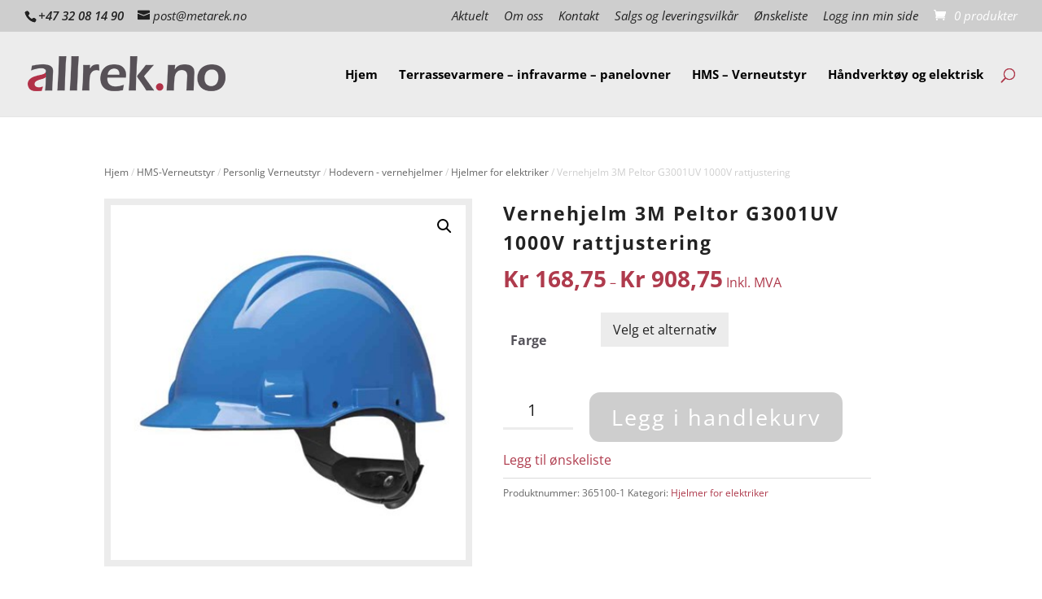

--- FILE ---
content_type: text/plain
request_url: https://www.google-analytics.com/j/collect?v=1&_v=j102&a=1385706520&t=pageview&_s=1&dl=https%3A%2F%2Fallrek.no%2Fprodukt%2Fvernehjelm-3m-peltor-g3001uv-1000v-rattjustering%2F&ul=en-us%40posix&dt=Vernehjelm%203M%20Peltor%20G3001UV%201000V%20rattjustering%20-%20allrek.no&sr=1280x720&vp=1280x720&_u=YADAAEABAAAAACAAI~&jid=2065005082&gjid=1332327885&cid=697687086.1766239071&tid=UA-248561173-1&_gid=608115172.1766239074&_r=1&_slc=1&gtm=45He5ca1n815VXTWBNv896439401za200zd896439401&gcd=13l3l3l3l1l1&dma=0&tag_exp=103116026~103200004~104527906~104528501~104684208~104684211~105391253~115583767~115616985~115938466~115938468~116184927~116184929~116251938~116251940~116744866&z=869145183
body_size: -559
content:
2,cG-CS3G7GBJ1E

--- FILE ---
content_type: image/svg+xml
request_url: https://allrek.no/wp-content/uploads/2021/04/dintero-ensfarget.svg
body_size: 8699
content:
<?xml version="1.0" encoding="UTF-8"?>
<svg width="600px" height="132px" viewBox="0 0 600 132" version="1.1" xmlns="http://www.w3.org/2000/svg" xmlns:xlink="http://www.w3.org/1999/xlink">
    <!-- Generator: dintero/checkout/gen_payment_logos_branding.js -->
    <g id="Page-1" stroke="none" stroke-width="1" fill="none" fill-rule="evenodd">
        <g id="mono">
            <g id="options" transform="translate(20, 47)" fill="#fafafa">
                <svg preserveAspectRatio="true" width="558" height="83" viewBox="0 0 558 83">
                    
                <g id="visa" transform="translate(15.175000000000011, 29.235)">
                    <path d="M39.2835294,7.84264706 C39.2435294,11.2605882 42.3311765,13.1647059 44.6579412,14.3008824 C47.0482353,15.4635294 47.8502941,16.2097059 47.8411765,17.2494118 C47.8232353,18.8420588 45.9335294,19.5438235 44.1667647,19.5711765 C41.0814706,19.6194118 39.2902941,18.7376471 37.8629412,18.0723529 L36.7517647,23.2720588 C38.1847059,23.93 40.8323529,24.5038235 43.5773529,24.5326471 C50.0261765,24.5326471 54.2429412,21.3482353 54.2635294,16.4138235 C54.2905882,10.1523529 45.6044118,9.80676471 45.6641176,7.00882353 C45.6838235,6.15823529 46.4935294,5.25352941 48.2673529,5.02117647 C49.1461765,4.90735294 51.5717647,4.81852941 54.3188235,6.08323529 L55.3973529,1.05176471 C53.9194118,0.515588235 52.0202941,0 49.6547059,0 C43.5882353,0 39.3179412,3.22529412 39.2835294,7.84264706 L39.2835294,7.84264706 Z M65.7676471,0.433823529 C64.5888235,0.433823529 63.5952941,1.11882353 63.1547059,2.17411765 L53.9441176,24.1614706 L60.3885294,24.1614706 L61.6691176,20.6164706 L69.5429412,20.6164706 L70.2847059,24.1614706 L75.9614706,24.1614706 L71.0061765,0.433823529 L65.7676471,0.433823529 Z M66.6667647,6.845 L68.5264706,15.7541176 L63.4355882,15.7541176 L66.6667647,6.845 Z M31.4747059,0.433823529 L26.3970588,24.1614706 L32.5352941,24.1614706 L37.6111765,0.433823529 L31.4747059,0.433823529 Z M22.3932353,0.433823529 L16.0044118,16.5832353 L13.4202941,2.85235294 C13.1176471,1.31941176 11.9197059,0.433823529 10.5894118,0.433823529 L0.144705882,0.433823529 L0,1.12176471 C2.14352941,1.58823529 4.58,2.34 6.05558824,3.14117647 C6.95911765,3.63176471 7.21647059,4.05970588 7.51352941,5.22529412 L12.4076471,24.1614706 L18.8952941,24.1614706 L28.84,0.433823529 L22.3932353,0.433823529 L22.3932353,0.433823529 Z"></path>
                </g>
        
                <g id="mc" transform="translate(146.935, 20)" fill-rule="nonzero">
                    <path d="M55.549,42.048 C55.6047416,42.0473991 55.6649929,42.0593732 55.7214332,42.0834531 C55.7750406,42.1070537 55.8241105,42.1412079 55.8661382,42.1841725 C55.9071546,42.2275934 55.9403871,42.2788117 55.9641641,42.3352517 C56.0119453,42.4541244 56.0119453,42.5890408 55.9641641,42.7079135 C55.9403871,42.7643535 55.9071546,42.8155718 55.8661382,42.8589927 C55.8241105,42.9019573 55.7750406,42.9361115 55.7214332,42.9597121 C55.6655501,42.9863147 55.6051343,43.0000368 55.5440529,42.9999999 C55.3634282,42.998531 55.199801,42.8847677 55.1239416,42.7079135 C55.0767136,42.5889177 55.0767136,42.4542475 55.1239416,42.3352517 C55.1477187,42.2788117 55.1809511,42.2275934 55.2219676,42.1841725 C55.2639952,42.1412079 55.3130651,42.1070537 55.3666725,42.0834531 C55.4072055,42.0660583 55.4496964,42.0549221 55.4928918,42.0502754 L55.549,42.048 Z M55.5440529,42.1740988 C55.4975168,42.1743659 55.4514968,42.1846381 55.4086837,42.2043164 C55.3667447,42.2228689 55.3286581,42.2502621 55.296654,42.284892 C55.1756167,42.4273632 55.1756167,42.6460178 55.296654,42.7884891 C55.3287367,42.8230155 55.366803,42.850394 55.4086837,42.8690646 C55.4400799,42.8836716 55.4732234,42.893128 55.5070167,42.8972119 L55.548,42.899 L55.6132139,42.8918715 C55.6359009,42.8868075 55.6580956,42.8791773 55.679422,42.8690646 C55.719583,42.8497202 55.7560057,42.8223848 55.7867838,42.7884891 C55.9078211,42.6460178 55.9078211,42.4273632 55.7867838,42.284892 C55.756079,42.2509027 55.7196387,42.2235541 55.679422,42.2043164 C55.6367271,42.1842337 55.5906291,42.1739441 55.5440529,42.1740988 Z M24.9832924,36.4733813 L24.9832924,37.9338129 L26.5797152,37.9338129 L26.589051,38.8906474 L25.001964,38.8906474 L25.001964,41.0863308 C25.001964,41.5697841 25.1793443,41.8920862 25.6461346,41.8920862 C25.9491426,41.8812602 26.2446547,41.7876954 26.5050288,41.6201438 L26.5050288,41.6201438 L26.7851029,42.5165466 C26.4211501,42.7615858 26.0004558,42.8907632 25.5714482,42.8892224 C24.4231441,42.8892224 24.0217044,42.2244603 24.0217044,41.1064747 L24.0217044,41.1064747 L24.0217044,38.8906474 L23.1161312,38.8906474 L23.1161312,37.9338129 L24.0030328,37.9338129 L24.0030328,36.4733813 L24.9832924,36.4733813 Z M20.5207772,37.8129496 C21.1597897,37.7892205 21.7916721,37.9640172 22.3412594,38.3165467 L22.3412594,38.3165467 L21.9118123,39.1625899 C21.4854441,38.8979856 21.003287,38.7558043 20.5114414,38.7496402 C19.9793005,38.7496402 19.6618831,38.9913668 19.6618831,39.313669 C19.6618831,39.6359711 19.9979721,39.7266186 20.4180834,39.7870503 L20.4180834,39.7870503 L20.8848736,39.8575539 C21.8557975,40.008633 22.4439532,40.3812949 22.4439532,41.2978416 C22.4439532,42.2143884 21.6970888,42.8690646 20.4087476,42.8690646 C19.7192151,42.8895368 19.0418053,42.6706426 18.4762357,42.2446042 L18.4762357,42.2446042 L18.943026,41.4287769 C19.371401,41.7716407 19.8942524,41.949024 20.4274192,41.932374 C21.0902614,41.932374 21.445022,41.7208632 21.445022,41.3482013 C21.445022,41.0762589 21.1929552,40.9251798 20.6608143,40.8446042 L20.6608143,40.8446042 L20.194024,40.7741006 C19.1950928,40.6230215 18.6536161,40.1395683 18.6536161,39.3539568 C18.6536161,38.3971223 19.3911447,37.8129496 20.5207772,37.8129496 Z M38.0444859,37.7893815 L38.2167972,37.7928057 C38.7997616,37.7608072 39.3726792,37.9656403 39.8225558,38.3669064 L39.8225558,38.3669064 L39.3557655,39.2129496 C39.0201297,38.9368217 38.6108535,38.7849292 38.1887898,38.7798561 C37.4445864,38.8448184 36.8713154,39.5153549 36.8713154,40.3208632 C36.8713154,41.1263715 37.4445864,41.796908 38.1887898,41.8618704 C38.6108535,41.8567973 39.0201297,41.7049048 39.3557655,41.4287769 L39.3557655,41.4287769 L39.8225558,42.27482 C39.3726792,42.6760862 38.7997616,42.8809192 38.2167972,42.8489207 C37.5832796,42.8876521 36.9639613,42.6365813 36.5108578,42.1573351 C36.0577543,41.678089 35.8128168,41.0150391 35.8361667,40.3309352 L35.8361667,40.3309352 L35.8361667,40.3107913 C35.8128168,39.6266874 36.0577543,38.9636375 36.5108578,38.4843913 C36.9639613,38.0051451 37.5832796,37.7540743 38.2167972,37.7928057 Z M29.5998484,37.8129496 L29.6138521,37.8230215 C30.8648501,37.8230215 31.73308,38.8302158 31.73308,40.3410071 L31.73308,40.3410071 L31.73308,40.7438848 L28.418869,40.7438848 C28.4947599,41.4618484 29.0865501,41.9842194 29.7538892,41.922302 C30.2263285,41.9148341 30.6829709,41.7376222 31.0515662,41.4187049 L31.0515662,41.4187049 L31.5183565,42.1942445 C30.9972344,42.6527911 30.3367886,42.8861108 29.665199,42.8489207 C28.3761932,42.8683897 27.3166183,41.756832 27.2985723,40.366187 C27.2805262,38.9755419 28.3108426,37.8324186 29.5998484,37.8129496 L29.5998484,37.8129496 Z M15.1806963,37.8129496 C15.7254295,37.7912701 16.2465668,38.0536439 16.5810672,38.5179856 L16.5810672,38.5179856 L16.5810672,37.9338129 L17.551991,37.9338129 L17.551991,42.7280574 L16.5810672,42.7280574 L16.5810672,42.1438848 C16.2465668,42.6082265 15.7254295,42.8706002 15.1806963,42.8489207 C13.8916905,42.8489207 12.8467448,41.7215802 12.8467448,40.3309352 C12.8467448,38.9402901 13.8916905,37.8129496 15.1806963,37.8129496 Z M53.9242905,36 L53.9242905,42.7280574 L52.99071,42.7280574 L52.99071,42.1438848 C52.6562096,42.6082265 52.1350723,42.8706002 51.5903391,42.8489207 C50.3013333,42.8489207 49.2563876,41.7215802 49.2563876,40.3309352 C49.2563876,38.9402901 50.3013333,37.8129496 51.5903391,37.8129496 C52.1350723,37.7912701 52.6562096,38.0536439 52.99071,38.5179856 L52.99071,38.5179856 L52.99071,36 L53.9242905,36 Z M42.5579469,37.8129496 C43.1026801,37.7912701 43.6238174,38.0536439 43.9583178,38.5179856 L43.9583178,38.5179856 L43.9583178,37.9338129 L44.9292416,37.9338129 L44.9292416,42.7280574 L43.9583178,42.7280574 L43.9583178,42.1438848 C43.6238174,42.6082265 43.1026801,42.8706002 42.5579469,42.8489207 C41.2689411,42.8489207 40.2239955,41.7215802 40.2239955,40.3309352 C40.2239955,38.9402901 41.2689411,37.8129496 42.5579469,37.8129496 Z M10.1769921,37.8092475 L10.3214093,37.8129496 C10.7982339,37.7827669 11.2640412,37.9753973 11.5999952,38.3416974 C11.9359491,38.7079974 12.1095616,39.2125443 12.0765408,39.7266186 L12.0765408,39.7266186 L12.0765408,42.7482013 L11.0962812,42.7683452 L11.0962812,40.0892085 C11.0962812,39.2733812 10.7788638,38.8201438 10.1160216,38.8201438 C9.80512204,38.8038589 9.50354229,38.93719 9.2926416,39.1841674 C9.08174092,39.4311448 8.9832474,39.7663237 9.02373232,40.0992805 L9.02373232,40.0992805 L9.02373232,42.7683452 L8.04347271,42.7683452 L8.04347271,40.0892085 C8.04347271,39.2733812 7.7167195,38.8201438 7.0725489,38.8201438 C6.76115739,38.8020272 6.45852213,38.9348038 6.2472297,39.18224 C6.03593726,39.4296762 5.93804234,39.7659446 5.98025961,40.0992805 L5.98025961,40.0992805 L5.98025961,42.7482013 L5,42.7482013 L5,37.9338129 L5.97092381,37.9338129 L5.97092381,38.5280575 C6.25826197,38.0565469 6.75555972,37.7844596 7.27793663,37.8129496 C7.87789207,37.7851287 8.44388351,38.113627 8.75299395,38.6690647 C9.09203752,38.0965573 9.69303217,37.7685061 10.3214093,37.8129496 Z M48.3274749,37.7928057 C48.562973,37.7938855 48.7965861,37.8381617 49.0183246,37.923741 L49.0183246,37.923741 L48.7195788,38.9309352 C48.5266147,38.8480758 48.320419,38.8070073 48.1127514,38.8100719 C47.4965882,38.8100719 47.1791708,39.2532373 47.1791708,40.0489208 L47.1791708,40.0489208 L47.1791708,42.7482013 L46.208247,42.7482013 L46.208247,37.9338129 L47.169835,37.9338129 L47.169835,38.5179856 C47.412558,38.0681742 47.8639136,37.797649 48.3461465,37.8129496 L48.3461465,37.8129496 Z M34.8419034,37.7928057 C35.0774014,37.7938855 35.3110145,37.8381617 35.532753,37.923741 L35.532753,37.923741 L35.2340072,38.9309352 C35.0410431,38.8480758 34.8348475,38.8070073 34.6271799,38.8100719 C34.0110167,38.8100719 33.6935993,39.2532373 33.6935993,40.0489208 L33.6935993,40.0489208 L33.6935993,42.7482013 L32.7226755,42.7482013 L32.7226755,37.9338129 L33.6842635,37.9338129 L33.6842635,38.5179856 C33.9269865,38.0681742 34.378342,37.797649 34.860575,37.8129496 L34.860575,37.8129496 Z M55.5720603,42.2999999 C55.6156358,42.29772 55.6585756,42.3119741 55.6934257,42.3402876 C55.7224146,42.3661705 55.7380563,42.4055457 55.7354369,42.446043 C55.7367919,42.4798622 55.724939,42.5127445 55.7027616,42.5366905 C55.6757055,42.5632029 55.6411903,42.5791614 55.6047356,42.5820142 L55.7401048,42.7482013 L55.632743,42.7482013 L55.5067096,42.5820142 L55.4646985,42.5820142 L55.4646985,42.7482013 L55.3760083,42.7482013 L55.3760083,42.3050358 L55.5720603,42.2999999 Z M55.4693664,42.3856114 L55.4693664,42.5064747 L55.5720603,42.5064747 C55.5903344,42.5123526 55.6098009,42.5123526 55.6280751,42.5064747 C55.6347329,42.4922205 55.6347329,42.4754051 55.6280751,42.4611509 C55.6347329,42.4468967 55.6347329,42.4300814 55.6280751,42.4158272 C55.6098009,42.4099493 55.5903344,42.4099493 55.5720603,42.4158272 L55.4693664,42.3856114 Z M51.7319588,38.9722667 C50.9986553,38.9425725 50.377849,39.5506963 50.3346732,40.3410071 C50.3099051,40.7432626 50.4419884,41.1383982 50.6990321,41.4310101 C50.9560758,41.7236219 51.3147177,41.8871148 51.688365,41.8820143 C52.4221751,41.8779034 53.0183484,41.2417381 53.0302079,40.4501592 C53.0420673,39.6585803 52.4652624,39.0019608 51.7319588,38.9722667 Z M15.3363197,38.9722667 C14.6030162,38.9425725 13.9822099,39.5506963 13.9390341,40.3410071 L13.9390341,40.3410071 L13.9296983,40.3410071 C13.9047784,40.7450386 14.0381017,41.1418192 14.2972157,41.4347674 C14.5563297,41.7277156 14.9174683,41.8899622 15.2927259,41.8820143 C16.026536,41.8779034 16.6227093,41.2417381 16.6345688,40.4501592 C16.6464282,39.6585803 16.0696233,39.0019608 15.3363197,38.9722667 Z M42.7135704,38.9621947 C41.9802668,38.9325006 41.3594605,39.5406244 41.3162847,40.3309352 C41.2915166,40.7331907 41.4235999,41.1283263 41.6806436,41.4209381 C41.9376873,41.7135499 42.2963292,41.8770429 42.6699766,41.8719423 C43.4037866,41.8678314 43.99996,41.2316661 44.0118194,40.4400873 C44.0236788,39.6485084 43.4468739,38.9918889 42.7135704,38.9621947 Z M29.5998484,38.7496402 L29.5811768,38.7496402 C28.9573014,38.7266698 28.430692,39.2455944 28.3955295,39.9179855 L28.3955295,39.9179855 L30.7294809,39.9179855 C30.7233558,39.6014199 30.6008839,39.3004536 30.3890223,39.0813314 C30.1771606,38.8622092 29.8932742,38.7428912 29.5998484,38.7496402 L29.5998484,38.7496402 Z M48.8125115,1.69511374 C54.6267125,4.5159165 58.3178211,10.4042248 58.3178211,16.8592514 C58.3178211,23.3189612 54.6267125,29.2072694 48.8125115,32.0280722 C42.9983105,34.848875 36.0816258,34.1069432 31,30.1173781 C35.0728645,26.9210183 37.4508951,22.0344619 37.4508951,16.861593 C37.4508951,11.6887241 35.0728645,6.8021676 31,3.60580785 C36.0816258,-0.38375722 42.9983105,-1.12568902 48.8125115,1.69511374 Z M27.3153386,3.60398303 C23.2393996,6.79864563 20.8614026,11.6878775 20.8669259,16.8621098 C20.8628446,22.0346986 23.2406963,26.9219049 27.3153386,30.1155533 C20.3931624,35.5480359 10.4526397,34.7567478 4.47970272,28.297785 C-1.49323424,21.8388223 -1.49323424,11.8807141 4.47970272,5.42175126 C10.4526397,-1.03721153 20.3931624,-1.82849961 27.3153386,3.60398303 Z M29.2425099,3.53530716 C33.3153743,6.73166691 35.693405,11.6182234 35.693405,16.7910923 C35.693405,21.8346394 33.4327896,26.6060109 29.5447862,29.8040032 L29.2425099,30.0468774 L28.9401039,29.8042004 C25.0504636,26.6086903 22.7901179,21.836708 22.7940972,16.7934339 C22.7888537,11.8813173 24.9317588,7.22605752 28.6362354,4.03367448 L28.9400088,3.77806215 L29.2425099,3.53530716 Z"></path>
                </g>
        
                <g id="vipps" transform="translate(258.025, 29)">
                    <path d="M101,5.9975 C99.8633893,1.70419048 97.1041655,0 93.3378274,0 C90.2861845,0 86.4563607,1.70419048 86.4563607,5.80809524 C86.4563607,8.45940476 88.306344,10.5430952 91.3251619,11.08 L94.182019,11.5846429 C96.1301167,11.9316667 96.6820095,12.6579762 96.6820095,13.6365476 C96.6820095,14.7413095 95.4809512,15.372619 93.6954155,15.372619 C91.3583476,15.372619 89.8972143,14.5519048 89.669844,12.2472619 L85.5472405,12.8788095 C86.1960452,17.3294048 90.2213762,19.1608333 93.857256,19.1608333 C97.298831,19.1608333 100.967175,17.2032143 100.967175,13.2577381 C100.967175,10.5742857 99.3111357,8.6177381 96.2271488,8.04869048 L93.078594,7.48107143 C91.3251619,7.16547619 90.7411655,6.31309524 90.7411655,5.4925 C90.7411655,4.45059524 91.8770548,3.78821429 93.4354607,3.78821429 C95.4160226,3.78821429 96.8118667,4.45059524 96.876675,6.62869048 L101,5.9975 Z M9.35038762,12.7520238 L13.6348798,0.473238095 L18.6666036,0.473238095 L11.1997457,18.6865476 L7.46684583,18.6865476 L0,0.473571429 L5.03173583,0.473571429 L9.35038762,12.7520238 Z M35.6788512,5.68190476 C35.6788512,7.13369048 34.5101369,8.14380952 33.1463964,8.14380952 C31.7830167,8.14380952 30.6146631,7.13369048 30.6146631,5.68190476 C30.6146631,4.22964286 31.7830167,3.21997619 33.1463964,3.21997619 C34.5101369,3.21997619 35.6792119,4.22964286 35.6792119,5.68190476 L35.6788512,5.68190476 Z M36.4578738,12.1214286 C34.7693702,14.267381 32.9839548,15.7509524 29.834919,15.7510714 C26.6217964,15.7510714 24.1214452,13.8571429 22.1737083,11.0796429 C21.3944452,9.94297619 20.1932667,9.69071429 19.3164905,10.2904762 C18.5050036,10.8586905 18.3106988,12.0582143 19.0570167,13.100119 C21.7513119,17.1089286 25.4845845,19.4442857 29.8345583,19.4442857 C33.8280262,19.4442857 36.9448381,17.5507143 39.3792988,14.3939286 C40.2880583,13.2263095 40.255594,12.0267857 39.3792988,11.3638095 C38.5674512,10.7319048 37.3662726,10.9538095 36.4578738,12.1214286 Z M47.659375,9.5327381 C47.659375,13.2577381 49.8669464,15.214881 52.3344726,15.214881 C54.6715405,15.214881 57.0742583,13.3839286 57.0742583,9.5327381 C57.0742583,5.74440476 54.6715405,3.91404762 52.3665762,3.91404762 C49.8669464,3.91404762 47.659375,5.65011905 47.659375,9.5327381 Z M47.659375,2.99908333 L47.659375,0.504690476 L43.0821512,0.504690476 L43.0821512,25 L47.659375,25 L47.659375,16.287619 C49.1853167,18.3080952 51.1655179,19.1608333 53.4051929,19.1608333 C57.5936869,19.1608333 61.6838262,15.9408333 61.6838262,9.31214286 C61.6838262,2.96694048 57.431125,0.000345238095 53.7948845,0.000345238095 C50.9055631,0.000345238095 48.9257226,1.29421429 47.659375,2.99908333 Z M69.6387786,9.5327381 C69.6387786,13.2577381 71.8461095,15.214881 74.3136357,15.214881 C76.6507036,15.214881 79.0529405,13.3839286 79.0529405,9.5327381 C79.0529405,5.74440476 76.6507036,3.91404762 74.3457393,3.91404762 C71.8461095,3.91404762 69.6384179,5.65011905 69.6384179,9.5327381 L69.6387786,9.5327381 Z M69.6387786,2.99908333 L69.6387786,0.504690476 L69.6384179,0.504690476 L65.0613143,0.504690476 L65.0613143,25 L69.6384179,25 L69.6384179,16.287619 C71.1643595,18.3080952 73.1445607,19.1608333 75.384356,19.1608333 C79.5724893,19.1608333 83.6629893,15.9408333 83.6629893,9.31214286 C83.6629893,2.96694048 79.4102881,0.000345238095 75.7740476,0.000345238095 C72.884606,0.000345238095 70.9048857,1.29421429 69.6387786,2.99908333 Z"></path>
                </g>
        
            <g id="collector-bank" transform="translate(414.825, 30)">
                <path d="M108.5736,4.48704 C113.6304,4.48704 117.5796,8.45904 117.5796,13.21464 C117.5796,17.28264 114.2376,22.03824 108.5736,22.03824 C102.9744,22.03824 99.5724,17.37384 99.5724,13.15584 C99.5724,8.60904 103.398,4.48704 108.5736,4.48704 Z M81.1776,4.48704 C84.0396,4.48704 86.538,5.76384 88.1736,7.73664 L88.3824,7.99824 L86.0112,9.90864 C84.9984,8.41344 83.3016,7.34664 81.1776,7.34664 C77.652,7.34664 75.3036,10.26504 75.3036,13.24704 C75.3036,16.25664 77.6844,19.17984 81.1776,19.17984 C83.1216,19.17984 84.774,18.24264 85.8276,16.84464 L85.9968,16.60704 L88.3404,18.49584 C86.8092,20.53344 84.36,22.03824 81.1776,22.03824 C75.5724,22.03824 72.1716,17.37384 72.1716,13.15584 C72.1716,8.60904 75.9972,4.48704 81.1776,4.48704 L81.1776,4.48704 Z M61.8108,4.48704 C66.3252,4.48704 70.2696,8.15784 70.302,13.03704 C70.302,13.51944 70.2552,14.23584 70.2228,14.53944 L70.2108,14.63304 L56.3892,14.63304 C57.174,17.85264 59.7636,19.17984 61.8708,19.17984 C63.6948,19.17984 65.1228,18.33504 66.0144,17.27424 L66.1752,17.07264 L69.468,17.07264 C67.7352,20.82504 64.1964,22.03824 61.752,22.03824 C57.0228,22.03824 53.2608,17.97504 53.2608,13.24704 C53.2608,8.24904 57.114,4.48704 61.8108,4.48704 Z M27.2736,4.48704 C32.3304,4.48704 36.2748,8.45904 36.2748,13.21464 C36.2748,17.28264 32.9328,22.03824 27.2736,22.03824 C21.6732,22.03824 18.2724,17.37384 18.2724,13.15584 C18.2724,8.60904 22.0932,4.48704 27.2736,4.48704 Z M9.0012,4.48704 C11.9928,4.48704 14.5836,5.87784 16.2108,7.99824 L13.8348,9.90864 C12.8232,8.41344 11.1312,7.34664 9.0012,7.34664 C5.4816,7.34664 3.1332,10.26504 3.1332,13.24704 C3.1332,16.25664 5.5092,19.17984 9.0012,19.17984 C11.058,19.17984 12.786,18.13464 13.8216,16.60704 L16.17,18.49584 C14.6328,20.53344 12.1848,22.03824 9.0012,22.03824 C3.402,22.03824 8.8817842e-16,17.37384 8.8817842e-16,13.15584 C8.8817842e-16,8.60904 3.822,4.48704 9.0012,4.48704 Z M127.8168,4.48704 L127.8168,7.70664 C127.3332,7.70664 126.312,7.91664 125.5596,8.30784 C124.6128,8.82504 123.8028,9.99504 123.7272,12.16224 L123.7212,12.49464 L123.7212,21.61944 L120.5892,21.61944 L120.5892,4.93824 L123.5124,4.93824 L123.5124,6.44304 L123.5712,6.44304 C124.8936,4.57344 127.032,4.51464 127.8168,4.48704 L127.8168,4.48704 Z M96.0564,0.00024 L96.0564,4.93824 L98.7972,4.93824 L98.7972,7.79784 L96.0564,7.79784 L96.0564,21.61944 L92.9232,21.61944 L92.9232,7.83384 L90.1836,7.83384 L90.1836,4.97544 L92.9232,4.97544 L92.9232,0.00024 L96.0564,0.00024 Z M50.196,0.00024 L50.196,21.61464 L47.064,21.61464 L47.064,0.00024 L50.196,0.00024 Z M42.4668,0.00024 L42.4668,21.61464 L39.3336,21.61464 L39.3336,0.00024 L42.4668,0.00024 Z M108.5736,7.34664 C105.0528,7.34664 102.7044,10.26504 102.7044,13.24704 C102.7044,16.25664 105.0804,19.17984 108.5736,19.17984 C111.948,19.17984 114.4464,16.38024 114.4464,13.21464 C114.4464,10.26504 112.098,7.34664 108.5736,7.34664 Z M27.2736,7.34664 C23.748,7.34664 21.3996,10.26504 21.3996,13.24704 C21.3996,16.25664 23.7804,19.17984 27.2736,19.17984 C30.6432,19.17984 33.1416,16.38024 33.1416,13.21584 C33.1416,10.26504 30.798,7.34664 27.2736,7.34664 Z M61.7796,7.34664 C58.8672,7.34664 56.6844,9.63144 56.4108,11.98944 L56.3892,12.22584 L67.1688,12.22584 C67.0188,9.78624 64.7928,7.34664 61.7796,7.34664 Z" id="Shape"></path>
            </g>
        
                </svg>
            </g>
            <g id="logoframe">
                <g id="dintero" transform="translate(222, 0)" fill="#fafafa" fill-rule="nonzero">
                    <svg preserveAspectRatio="true" width="156" height="47" viewBox="0 0 156 47">
                        <path d="M155.616,40 L155.616,46.383 L132,46.383 L132,40 L155.616,40 Z M99.617,11 C103.265,11 106.121,12.088 108.185,14.264 C110.248,16.44 111.281,19.432 111.281,23.24 C111.281,23.496 111.273,23.785 111.257,24.104 C111.241,24.424 111.233,24.68 111.233,24.871 L111.185,25.207 L94.288,25.207 C94.353,26.744 94.96,28.024 96.113,29.047 C97.265,30.072 98.64,30.584 100.241,30.584 C102.96,30.584 104.752,29.383 105.617,26.985 L110.945,28.569 C110.304,30.744 109.049,32.535 107.177,33.944 C105.305,35.352 102.977,36.057 100.193,36.057 C96.8,36.057 93.92,34.912 91.553,32.623 C89.184,30.336 88,27.272 88,23.432 C88,19.783 89.153,16.801 91.456,14.481 C93.761,12.16 96.48,11 99.617,11 Z M143.384,11 C146.936,11 149.888,12.184 152.24,14.551 C154.592,16.92 155.768,19.912 155.768,23.528 C155.768,27.145 154.592,30.137 152.24,32.504 C149.888,34.873 146.936,36.057 143.384,36.057 C139.832,36.057 136.88,34.873 134.529,32.504 C132.176,30.137 131,27.145 131,23.528 C131,19.912 132.176,16.92 134.529,14.551 C136.88,12.184 139.832,11 143.384,11 Z M12.191,2 C17.151,2 21.191,3.522 24.311,6.561 C27.432,9.602 28.991,13.762 28.991,19.041 C28.991,24.289 27.423,28.434 24.287,31.473 C21.151,34.514 17.103,36.034 12.144,36.034 L1.77635684e-14,36.034 L1.77635684e-14,2 L12.191,2 Z M80.608,5 L80.608,12.055 L85.36,12.055 L85.36,17.719 L80.608,17.719 L80.608,27.607 C80.608,28.6 80.832,29.305 81.28,29.719 C81.728,30.137 82.432,30.344 83.392,30.344 C84.256,30.344 84.912,30.279 85.36,30.152 L85.36,35.432 C84.431,35.816 83.231,36.008 81.76,36.008 C79.456,36.008 77.632,35.359 76.288,34.064 C74.944,32.768 74.272,30.984 74.272,28.711 L74.272,17.719 L70,17.719 L70,12.055 L71.2,12.055 C72.383,12.055 73.288,11.713 73.912,11.023 C74.536,10.336 74.848,9.432 74.848,8.313 L74.848,5 L80.608,5 Z M127.912,12 C128.263,12 128.759,12.034 129.4,12.096 L129.4,18.53 C128.759,18.401 128.12,18.336 127.48,18.336 C125.656,18.336 124.183,18.858 123.064,19.897 C121.943,20.938 121.383,22.641 121.383,25.008 L121.383,35.809 L115,35.809 L115,12.192 L121.192,12.192 L121.192,15.698 C122.343,13.233 124.584,12 127.912,12 Z M40.152,11.711 L40.152,35.328 L33.768,35.328 L33.768,11.711 L40.152,11.711 Z M59.008,11 C61.792,11 63.911,11.873 65.367,13.615 C66.823,15.361 67.552,17.607 67.552,20.359 L67.552,35.24 L61.168,35.24 L61.168,21.465 C61.168,20.056 60.808,18.92 60.088,18.056 C59.367,17.191 58.272,16.76 56.8,16.76 C55.455,16.76 54.383,17.224 53.584,18.152 C52.783,19.08 52.384,20.248 52.384,21.656 L52.384,35.24 L46,35.24 L46,11.623 L52.192,11.623 L52.192,14.552 C52.863,13.4 53.823,12.519 55.072,11.912 C56.32,11.304 57.631,11 59.008,11 Z M143.384,16.809 C141.72,16.809 140.304,17.401 139.136,18.584 C137.968,19.768 137.384,21.416 137.384,23.528 C137.384,25.641 137.968,27.289 139.136,28.473 C140.304,29.657 141.72,30.248 143.384,30.248 C145.048,30.248 146.464,29.657 147.632,28.473 C148.8,27.289 149.384,25.641 149.384,23.528 C149.384,21.416 148.8,19.768 147.632,18.584 C146.464,17.401 145.048,16.809 143.384,16.809 Z M11.951,8.145 L6.624,8.145 L6.624,29.889 L11.903,29.889 C14.88,29.889 17.327,28.961 19.248,27.106 C21.168,25.25 22.128,22.561 22.128,19.041 C22.128,15.522 21.168,12.825 19.248,10.953 C17.327,9.08 14.895,8.145 11.951,8.145 Z M99.713,16.184 C98.177,16.184 96.929,16.664 95.969,17.623 C95.009,18.584 94.496,19.656 94.433,20.84 L104.993,20.84 C104.928,19.528 104.456,18.424 103.577,17.527 C102.697,16.633 101.409,16.184 99.713,16.184 Z M36.936,3.19744231e-14 C38.024,3.19744231e-14 38.951,0.385 39.72,1.152 C40.488,1.92 40.872,2.863 40.872,3.984 C40.872,5.039 40.488,5.951 39.72,6.721 C38.951,7.488 38.024,7.871 36.936,7.871 C35.848,7.871 34.92,7.488 34.152,6.721 C33.384,5.951 33,5.039 33,3.984 C33,2.896 33.384,1.961 34.152,1.176 C34.92,0.392 35.848,3.19744231e-14 36.936,3.19744231e-14 Z"></path>
                    </svg>
                </g>
                <polyline id="frame" stroke="#fafafa" points="212 23 1 23 1 131 598 131 598 23 386 23"></polyline>
            </g>
        </g>
    </g>
</svg>